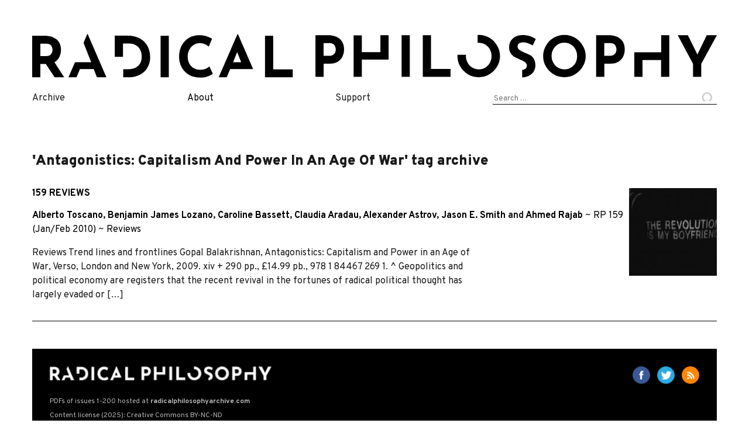

--- FILE ---
content_type: text/html; charset=UTF-8
request_url: https://www.radicalphilosophy.com/tag/antagonistics-capitalism-and-power-in-an-age-of-war
body_size: 7783
content:
<!DOCTYPE html>
<html lang='en-GB' prefix='og: http://ogp.me/ns/website#'>
<head>
    	<!-- Start of global meta tags -->
		<meta charset='UTF-8'>
		<meta name='viewport'                   content='width=device-width, initial-scale=1'>
		<meta property='og:site_name'           content='Radical Philosophy'>
		<meta name='twitter:site'               content='@RPhilos'>
		<meta name='citation_journal_title'     content='Radical Philosophy'>
		<meta name='citation_issn'              content='0300-211X'>
		<meta property='og:url'                 content='https://www.radicalphilosophy.com/reviews/159-reviews'>
		<meta property='og:locale'              content='en_GB'>
		<meta name='twitter:card'               content='summary_large_image'>
		<!-- Start of MISC tags -->
		<meta property='og:type'                content='website'>
		<meta property='og:image'               content='https://www.radicalphilosophy.com/wp-content/uploads/2025/08/frontcover-219-563x800.jpg'>
		<meta name='twitter:image'              content='https://www.radicalphilosophy.com/wp-content/uploads/2025/08/frontcover-219-563x800.jpg'>
		<meta name='og:description'                content='Philosophical journal of the independent Left since 1972.'>
		<!-- Start of TAG ARCHIVE meta tags -->
		<title>Radical Philosophy Antagonistics: Capitalism and Power in an Age of War archive</title>
		<meta property='og:title'               content='Radical Philosophy Antagonistics: Capitalism and Power in an Age of War archive'>
		<!-- End of meta tags -->
<meta name="apple-mobile-web-app-title" content="Radical Philosophy"/>
<link rel="apple-touch-icon-precomposed" sizes="57x57" href="/wp-content/themes/port-au-prince/img/favicon/apple-touch-icon-57x57.png"/>
<link rel="apple-touch-icon-precomposed" sizes="114x114" href="/wp-content/themes/port-au-prince/img/favicon/apple-touch-icon-114x114.png"/>
<link rel="apple-touch-icon-precomposed" sizes="72x72" href="/wp-content/themes/port-au-prince/img/favicon/apple-touch-icon-72x72.png"/>
<link rel="apple-touch-icon-precomposed" sizes="144x144" href="/wp-content/themes/port-au-prince/img/favicon/apple-touch-icon-144x144.png"/>
<link rel="apple-touch-icon-precomposed" sizes="60x60" href="/wp-content/themes/port-au-prince/img/favicon/apple-touch-icon-60x60.png"/>
<link rel="apple-touch-icon-precomposed" sizes="120x120" href="/wp-content/themes/port-au-prince/img/favicon/apple-touch-icon-120x120.png"/>
<link rel="apple-touch-icon-precomposed" sizes="76x76" href="/wp-content/themes/port-au-prince/img/favicon/apple-touch-icon-76x76.png"/>
<link rel="apple-touch-icon-precomposed" sizes="152x152" href="/wp-content/themes/port-au-prince/img/favicon/apple-touch-icon-152x152.png"/>
<link rel="icon" type="image/png" href="/wp-content/themes/port-au-prince/img/favicon/favicon-196x196.png" sizes="196x196"/>
<link rel="icon" type="image/png" href="/wp-content/themes/port-au-prince/img/favicon/favicon-96x96.png" sizes="96x96"/>
<link rel="icon" type="image/png" href="/wp-content/themes/port-au-prince/img/favicon/favicon-32x32.png" sizes="32x32"/>
<link rel="icon" type="image/png" href="/wp-content/themes/port-au-prince/img/favicon/favicon-16x16.png" sizes="16x16"/>
<link rel="icon" type="image/png" href="/wp-content/themes/port-au-prince/img/favicon/favicon-128.png" sizes="128x128"/>
<meta name="application-name" content="Radical Philosophy"/>
<meta name="msapplication-TileColor" content="#3b3b3b"/>
<meta name="msapplication-TileImage" content="/wp-content/themes/port-au-prince/img/favicon/mstile-144x144.png"/>
<meta name="msapplication-square70x70logo" content="/wp-content/themes/port-au-prince/img/favicon/mstile-70x70.png"/>
<meta name="msapplication-square150x150logo" content="/wp-content/themes/port-au-prince/img/favicon/mstile-150x150.png"/>
<meta name="msapplication-wide310x150logo" content="/wp-content/themes/port-au-prince/img/favicon/mstile-310x150.png"/>
<meta name="msapplication-square310x310logo" content="/wp-content/themes/port-au-prince/img/favicon/mstile-310x310.png"/>
<!-- Plausible analytics snippet -->
	      <script defer data-domain="radicalphilosophy.com" src="https://plausible.io/js/plausible.outbound-links.js"></script>
	      <!-- Plausible event tracking snippet. See https://plausible.io/docs/custom-event-goals -->
	      <script>window.plausible = window.plausible || function() { (window.plausible.q = window.plausible.q || []).push(arguments) }</script>
	      <!-- End plausible snippets --><title>Antagonistics: Capitalism and Power in an Age of War &#8211; Radical Philosophy</title>
<meta name='robots' content='max-image-preview:large' />
<link rel="alternate" type="application/rss+xml" title="Radical Philosophy &raquo; Feed" href="https://www.radicalphilosophy.com/feed" />
<link rel="alternate" type="application/rss+xml" title="Radical Philosophy &raquo; Comments Feed" href="https://www.radicalphilosophy.com/comments/feed" />
<link rel="alternate" type="application/rss+xml" title="Radical Philosophy &raquo; Antagonistics: Capitalism and Power in an Age of War Tag Feed" href="https://www.radicalphilosophy.com/tag/antagonistics-capitalism-and-power-in-an-age-of-war/feed" />
<link rel='stylesheet' id='wp-block-library-css' href='https://www.radicalphilosophy.com/wp-includes/css/dist/block-library/style.min.css?ver=6.3.2' type='text/css' media='all' />
<style id='activitypub-followers-style-inline-css' type='text/css'>
.activitypub-follower-block.is-style-compact .activitypub-handle,.activitypub-follower-block.is-style-compact .sep{display:none}.activitypub-follower-block.is-style-with-lines ul li{border-bottom:.5px solid;margin-bottom:.5rem;padding-bottom:.5rem}.activitypub-follower-block.is-style-with-lines ul li:last-child{border-bottom:none}.activitypub-follower-block.is-style-with-lines .activitypub-handle,.activitypub-follower-block.is-style-with-lines .activitypub-name{text-decoration:none}.activitypub-follower-block.is-style-with-lines .activitypub-handle:hover,.activitypub-follower-block.is-style-with-lines .activitypub-name:hover{text-decoration:underline}.activitypub-follower-block ul{margin:0!important;padding:0!important}.activitypub-follower-block li{display:flex;margin-bottom:1rem}.activitypub-follower-block img{border-radius:50%;height:40px;margin-right:var(--wp--preset--spacing--20,.5rem);width:40px}.activitypub-follower-block .activitypub-link{align-items:center;color:inherit!important;display:flex;flex-flow:row nowrap;max-width:100%;text-decoration:none!important}.activitypub-follower-block .activitypub-handle,.activitypub-follower-block .activitypub-name{text-decoration:underline;text-decoration-thickness:.8px;text-underline-position:under}.activitypub-follower-block .activitypub-handle:hover,.activitypub-follower-block .activitypub-name:hover{text-decoration:none}.activitypub-follower-block .activitypub-name{font-size:var(--wp--preset--font-size--normal,16px)}.activitypub-follower-block .activitypub-actor{font-size:var(--wp--preset--font-size--small,13px);overflow:hidden;text-overflow:ellipsis;white-space:nowrap}.activitypub-follower-block .sep{padding:0 .2rem}.activitypub-follower-block .wp-block-query-pagination{margin-top:1.5rem}.activitypub-follower-block .activitypub-pager{cursor:default}.activitypub-follower-block .activitypub-pager.current{opacity:.33}.activitypub-follower-block .page-numbers{padding:0 .2rem}.activitypub-follower-block .page-numbers.current{font-weight:700;opacity:1}

</style>
<style id='activitypub-follow-me-style-inline-css' type='text/css'>
.activitypub-follow-me-block-wrapper{width:100%}.activitypub-follow-me-block-wrapper.has-background .activitypub-profile,.activitypub-follow-me-block-wrapper.has-border-color .activitypub-profile{padding-left:1rem;padding-right:1rem}.activitypub-follow-me-block-wrapper .activitypub-profile{align-items:center;display:flex;padding:1rem 0}.activitypub-follow-me-block-wrapper .activitypub-profile .activitypub-profile__avatar{border-radius:50%;height:75px;margin-right:1rem;width:75px}.activitypub-follow-me-block-wrapper .activitypub-profile .activitypub-profile__content{flex:1;min-width:0}.activitypub-follow-me-block-wrapper .activitypub-profile .activitypub-profile__handle,.activitypub-follow-me-block-wrapper .activitypub-profile .activitypub-profile__name{line-height:1.2;margin:0;overflow:hidden;text-overflow:ellipsis;white-space:nowrap}.activitypub-follow-me-block-wrapper .activitypub-profile .activitypub-profile__name{font-size:1.25em}.activitypub-follow-me-block-wrapper .activitypub-profile .activitypub-profile__follow{align-self:center;background-color:var(--wp--preset--color--black);color:var(--wp--preset--color--white);margin-left:1rem}.activitypub-profile__confirm.components-modal__frame{background-color:#f7f7f7;color:#333}.activitypub-profile__confirm.components-modal__frame .components-modal__header-heading,.activitypub-profile__confirm.components-modal__frame h4{color:#333;letter-spacing:inherit;word-spacing:inherit}.activitypub-follow-me__dialog{max-width:30em}.activitypub-follow-me__dialog h4{line-height:1;margin:0}.activitypub-follow-me__dialog .apmfd__section{margin-bottom:2em}.activitypub-follow-me__dialog .apfmd-description{font-size:var(--wp--preset--font-size--normal,.75rem);margin:.33em 0 1em}.activitypub-follow-me__dialog .apfmd__button-group{display:flex;justify-content:flex-end}.activitypub-follow-me__dialog .apfmd__button-group svg{height:21px;margin-right:.5em;width:21px}.activitypub-follow-me__dialog .apfmd__button-group input{flex:1;padding-left:1em;padding-right:1em}

</style>
<link rel='stylesheet' id='wp-components-css' href='https://www.radicalphilosophy.com/wp-includes/css/dist/components/style.min.css?ver=6.3.2' type='text/css' media='all' />
<style id='classic-theme-styles-inline-css' type='text/css'>
/*! This file is auto-generated */
.wp-block-button__link{color:#fff;background-color:#32373c;border-radius:9999px;box-shadow:none;text-decoration:none;padding:calc(.667em + 2px) calc(1.333em + 2px);font-size:1.125em}.wp-block-file__button{background:#32373c;color:#fff;text-decoration:none}
</style>
<style id='global-styles-inline-css' type='text/css'>
body{--wp--preset--color--black: #000000;--wp--preset--color--cyan-bluish-gray: #abb8c3;--wp--preset--color--white: #ffffff;--wp--preset--color--pale-pink: #f78da7;--wp--preset--color--vivid-red: #cf2e2e;--wp--preset--color--luminous-vivid-orange: #ff6900;--wp--preset--color--luminous-vivid-amber: #fcb900;--wp--preset--color--light-green-cyan: #7bdcb5;--wp--preset--color--vivid-green-cyan: #00d084;--wp--preset--color--pale-cyan-blue: #8ed1fc;--wp--preset--color--vivid-cyan-blue: #0693e3;--wp--preset--color--vivid-purple: #9b51e0;--wp--preset--gradient--vivid-cyan-blue-to-vivid-purple: linear-gradient(135deg,rgba(6,147,227,1) 0%,rgb(155,81,224) 100%);--wp--preset--gradient--light-green-cyan-to-vivid-green-cyan: linear-gradient(135deg,rgb(122,220,180) 0%,rgb(0,208,130) 100%);--wp--preset--gradient--luminous-vivid-amber-to-luminous-vivid-orange: linear-gradient(135deg,rgba(252,185,0,1) 0%,rgba(255,105,0,1) 100%);--wp--preset--gradient--luminous-vivid-orange-to-vivid-red: linear-gradient(135deg,rgba(255,105,0,1) 0%,rgb(207,46,46) 100%);--wp--preset--gradient--very-light-gray-to-cyan-bluish-gray: linear-gradient(135deg,rgb(238,238,238) 0%,rgb(169,184,195) 100%);--wp--preset--gradient--cool-to-warm-spectrum: linear-gradient(135deg,rgb(74,234,220) 0%,rgb(151,120,209) 20%,rgb(207,42,186) 40%,rgb(238,44,130) 60%,rgb(251,105,98) 80%,rgb(254,248,76) 100%);--wp--preset--gradient--blush-light-purple: linear-gradient(135deg,rgb(255,206,236) 0%,rgb(152,150,240) 100%);--wp--preset--gradient--blush-bordeaux: linear-gradient(135deg,rgb(254,205,165) 0%,rgb(254,45,45) 50%,rgb(107,0,62) 100%);--wp--preset--gradient--luminous-dusk: linear-gradient(135deg,rgb(255,203,112) 0%,rgb(199,81,192) 50%,rgb(65,88,208) 100%);--wp--preset--gradient--pale-ocean: linear-gradient(135deg,rgb(255,245,203) 0%,rgb(182,227,212) 50%,rgb(51,167,181) 100%);--wp--preset--gradient--electric-grass: linear-gradient(135deg,rgb(202,248,128) 0%,rgb(113,206,126) 100%);--wp--preset--gradient--midnight: linear-gradient(135deg,rgb(2,3,129) 0%,rgb(40,116,252) 100%);--wp--preset--font-size--small: 13px;--wp--preset--font-size--medium: 20px;--wp--preset--font-size--large: 36px;--wp--preset--font-size--x-large: 42px;--wp--preset--spacing--20: 0.44rem;--wp--preset--spacing--30: 0.67rem;--wp--preset--spacing--40: 1rem;--wp--preset--spacing--50: 1.5rem;--wp--preset--spacing--60: 2.25rem;--wp--preset--spacing--70: 3.38rem;--wp--preset--spacing--80: 5.06rem;--wp--preset--shadow--natural: 6px 6px 9px rgba(0, 0, 0, 0.2);--wp--preset--shadow--deep: 12px 12px 50px rgba(0, 0, 0, 0.4);--wp--preset--shadow--sharp: 6px 6px 0px rgba(0, 0, 0, 0.2);--wp--preset--shadow--outlined: 6px 6px 0px -3px rgba(255, 255, 255, 1), 6px 6px rgba(0, 0, 0, 1);--wp--preset--shadow--crisp: 6px 6px 0px rgba(0, 0, 0, 1);}:where(.is-layout-flex){gap: 0.5em;}:where(.is-layout-grid){gap: 0.5em;}body .is-layout-flow > .alignleft{float: left;margin-inline-start: 0;margin-inline-end: 2em;}body .is-layout-flow > .alignright{float: right;margin-inline-start: 2em;margin-inline-end: 0;}body .is-layout-flow > .aligncenter{margin-left: auto !important;margin-right: auto !important;}body .is-layout-constrained > .alignleft{float: left;margin-inline-start: 0;margin-inline-end: 2em;}body .is-layout-constrained > .alignright{float: right;margin-inline-start: 2em;margin-inline-end: 0;}body .is-layout-constrained > .aligncenter{margin-left: auto !important;margin-right: auto !important;}body .is-layout-constrained > :where(:not(.alignleft):not(.alignright):not(.alignfull)){max-width: var(--wp--style--global--content-size);margin-left: auto !important;margin-right: auto !important;}body .is-layout-constrained > .alignwide{max-width: var(--wp--style--global--wide-size);}body .is-layout-flex{display: flex;}body .is-layout-flex{flex-wrap: wrap;align-items: center;}body .is-layout-flex > *{margin: 0;}body .is-layout-grid{display: grid;}body .is-layout-grid > *{margin: 0;}:where(.wp-block-columns.is-layout-flex){gap: 2em;}:where(.wp-block-columns.is-layout-grid){gap: 2em;}:where(.wp-block-post-template.is-layout-flex){gap: 1.25em;}:where(.wp-block-post-template.is-layout-grid){gap: 1.25em;}.has-black-color{color: var(--wp--preset--color--black) !important;}.has-cyan-bluish-gray-color{color: var(--wp--preset--color--cyan-bluish-gray) !important;}.has-white-color{color: var(--wp--preset--color--white) !important;}.has-pale-pink-color{color: var(--wp--preset--color--pale-pink) !important;}.has-vivid-red-color{color: var(--wp--preset--color--vivid-red) !important;}.has-luminous-vivid-orange-color{color: var(--wp--preset--color--luminous-vivid-orange) !important;}.has-luminous-vivid-amber-color{color: var(--wp--preset--color--luminous-vivid-amber) !important;}.has-light-green-cyan-color{color: var(--wp--preset--color--light-green-cyan) !important;}.has-vivid-green-cyan-color{color: var(--wp--preset--color--vivid-green-cyan) !important;}.has-pale-cyan-blue-color{color: var(--wp--preset--color--pale-cyan-blue) !important;}.has-vivid-cyan-blue-color{color: var(--wp--preset--color--vivid-cyan-blue) !important;}.has-vivid-purple-color{color: var(--wp--preset--color--vivid-purple) !important;}.has-black-background-color{background-color: var(--wp--preset--color--black) !important;}.has-cyan-bluish-gray-background-color{background-color: var(--wp--preset--color--cyan-bluish-gray) !important;}.has-white-background-color{background-color: var(--wp--preset--color--white) !important;}.has-pale-pink-background-color{background-color: var(--wp--preset--color--pale-pink) !important;}.has-vivid-red-background-color{background-color: var(--wp--preset--color--vivid-red) !important;}.has-luminous-vivid-orange-background-color{background-color: var(--wp--preset--color--luminous-vivid-orange) !important;}.has-luminous-vivid-amber-background-color{background-color: var(--wp--preset--color--luminous-vivid-amber) !important;}.has-light-green-cyan-background-color{background-color: var(--wp--preset--color--light-green-cyan) !important;}.has-vivid-green-cyan-background-color{background-color: var(--wp--preset--color--vivid-green-cyan) !important;}.has-pale-cyan-blue-background-color{background-color: var(--wp--preset--color--pale-cyan-blue) !important;}.has-vivid-cyan-blue-background-color{background-color: var(--wp--preset--color--vivid-cyan-blue) !important;}.has-vivid-purple-background-color{background-color: var(--wp--preset--color--vivid-purple) !important;}.has-black-border-color{border-color: var(--wp--preset--color--black) !important;}.has-cyan-bluish-gray-border-color{border-color: var(--wp--preset--color--cyan-bluish-gray) !important;}.has-white-border-color{border-color: var(--wp--preset--color--white) !important;}.has-pale-pink-border-color{border-color: var(--wp--preset--color--pale-pink) !important;}.has-vivid-red-border-color{border-color: var(--wp--preset--color--vivid-red) !important;}.has-luminous-vivid-orange-border-color{border-color: var(--wp--preset--color--luminous-vivid-orange) !important;}.has-luminous-vivid-amber-border-color{border-color: var(--wp--preset--color--luminous-vivid-amber) !important;}.has-light-green-cyan-border-color{border-color: var(--wp--preset--color--light-green-cyan) !important;}.has-vivid-green-cyan-border-color{border-color: var(--wp--preset--color--vivid-green-cyan) !important;}.has-pale-cyan-blue-border-color{border-color: var(--wp--preset--color--pale-cyan-blue) !important;}.has-vivid-cyan-blue-border-color{border-color: var(--wp--preset--color--vivid-cyan-blue) !important;}.has-vivid-purple-border-color{border-color: var(--wp--preset--color--vivid-purple) !important;}.has-vivid-cyan-blue-to-vivid-purple-gradient-background{background: var(--wp--preset--gradient--vivid-cyan-blue-to-vivid-purple) !important;}.has-light-green-cyan-to-vivid-green-cyan-gradient-background{background: var(--wp--preset--gradient--light-green-cyan-to-vivid-green-cyan) !important;}.has-luminous-vivid-amber-to-luminous-vivid-orange-gradient-background{background: var(--wp--preset--gradient--luminous-vivid-amber-to-luminous-vivid-orange) !important;}.has-luminous-vivid-orange-to-vivid-red-gradient-background{background: var(--wp--preset--gradient--luminous-vivid-orange-to-vivid-red) !important;}.has-very-light-gray-to-cyan-bluish-gray-gradient-background{background: var(--wp--preset--gradient--very-light-gray-to-cyan-bluish-gray) !important;}.has-cool-to-warm-spectrum-gradient-background{background: var(--wp--preset--gradient--cool-to-warm-spectrum) !important;}.has-blush-light-purple-gradient-background{background: var(--wp--preset--gradient--blush-light-purple) !important;}.has-blush-bordeaux-gradient-background{background: var(--wp--preset--gradient--blush-bordeaux) !important;}.has-luminous-dusk-gradient-background{background: var(--wp--preset--gradient--luminous-dusk) !important;}.has-pale-ocean-gradient-background{background: var(--wp--preset--gradient--pale-ocean) !important;}.has-electric-grass-gradient-background{background: var(--wp--preset--gradient--electric-grass) !important;}.has-midnight-gradient-background{background: var(--wp--preset--gradient--midnight) !important;}.has-small-font-size{font-size: var(--wp--preset--font-size--small) !important;}.has-medium-font-size{font-size: var(--wp--preset--font-size--medium) !important;}.has-large-font-size{font-size: var(--wp--preset--font-size--large) !important;}.has-x-large-font-size{font-size: var(--wp--preset--font-size--x-large) !important;}
.wp-block-navigation a:where(:not(.wp-element-button)){color: inherit;}
:where(.wp-block-post-template.is-layout-flex){gap: 1.25em;}:where(.wp-block-post-template.is-layout-grid){gap: 1.25em;}
:where(.wp-block-columns.is-layout-flex){gap: 2em;}:where(.wp-block-columns.is-layout-grid){gap: 2em;}
.wp-block-pullquote{font-size: 1.5em;line-height: 1.6;}
</style>
<link rel="https://api.w.org/" href="https://www.radicalphilosophy.com/wp-json/" /><link rel="alternate" type="application/json" href="https://www.radicalphilosophy.com/wp-json/wp/v2/tags/545" /><link rel="EditURI" type="application/rsd+xml" title="RSD" href="https://www.radicalphilosophy.com/xmlrpc.php?rsd" />
<meta name="generator" content="WordPress 6.3.2" />

    <link href="/wp-content/themes/port-au-prince/dist/css/styles.css" rel="stylesheet" />
    <script src="https://code.jquery.com/jquery-3.3.1.slim.min.js"
		 integrity="sha256-3edrmyuQ0w65f8gfBsqowzjJe2iM6n0nKciPUp8y+7E="
		 crossorigin="anonymous"></script>
    <script type="text/javascript" src="/wp-content/themes/port-au-prince/dist/js/index.js"></script>
    <link href="https://fonts.googleapis.com/css?family=Overpass:400,700,900|Crimson+Pro&display=swap" rel="stylesheet" />

    <style type="text/css">
         </style>
</head>

<body class="archive tag tag-antagonistics-capitalism-and-power-in-an-age-of-war tag-545 group-blog hfeed">
        <div id="page" class="site">
	<a class="skip-link screen-reader-text" href="#content">Skip to content</a>

	<header id="masthead" class="site-header" role="banner">
	    <div class="site-branding">
                <a href="https://www.radicalphilosophy.com/" rel="home"><img src="/wp-content/themes/port-au-prince/img/rp-horiz.svg" /></a>
	    </div><!-- .site-branding -->

	    <nav id="site-navigation" class="main-navigation" role="navigation">
                <ul class="menu">
                    <li>
                        <!-- First Tier Drop Down -->
                        <span href="/category/issues">Archive</span>
                        <ul>
                            <li><a href="/category/issues">Issues</a></li>
			    <li><a href="/contributors">Contributors</a></li>
			    <li><a href="/category/article">Articles</a></li>
                            <li><a href="/category/commentary">Commentaries</a></li>
                            <li><a href="/category/reviews">Reviews</a></li>
                            <li><a href="/category/interview">Interviews</a></li>
                            <li><a href="/category/obituary">Obituaries</a></li>
                        </ul>
                    </li>
                    <li>
                        <!-- First Tier Drop Down -->
                        <span><a href="/about">About</a></span>
                        <ul>
			    <li><a href="/editorial/201-editorial">Mission statement</a></li>
                            <li><a href="/print">Print edition stockists</a></li>
			    <li><a href="/submissions">Submissions </a></li>
			    <li><a href="https://twitter.com/RPhilos/" class="nav-twitter" data-analytics='Exit / Twitter'>Twitter</a></li>
			    <li><a href="https://www.facebook.com/RadicalPhilosophyMag/" class="nav-fb" data-analytics='Exit / Facebook'>Facebook</a></li>
                        </ul>
                    </li>
		    <li>
                        <!-- First Tier Drop Down -->
                        <span>Support</span>
                        <ul>
			    <li><a href="https://www.patreon.com/radicalphilosophy" data-analytics='Exit / Patreon'>Patreon</a></li>
                            <li><a href="/supporters">Supporters</a></li>
                        </ul>
                    </li>
		    <li>
			<form role="search" method="get" class="search-form" action="https://www.radicalphilosophy.com/">
				<label>
					<span class="screen-reader-text">Search for:</span>
					<input type="search" class="search-field" placeholder="Search &hellip;" value="" name="s" />
				</label>
				<input type="submit" class="search-submit" value="Search" />
			</form>		    </li>
                </ul>
	    </nav><!-- #site-navigation -->
	</header><!-- #masthead -->

	<div id="content" class="site-content">

	<div id="primary" class="content-area">
		<main id="main" class="site-main" role="main">

		
		    <header class="page-header">
		<h1 class="page-title">'Antagonistics: Capitalism And Power In An Age Of War' tag archive</h1>		    </header><!-- .page-header -->

			

<article id='post-629' class='archive-entry'>
    <header class='entry-header'>

        <h3 class='uppercase'><a href='https://www.radicalphilosophy.com/reviews/159-reviews'>159 Reviews</a></h3>
        <div class='uppercase'></div>
        <div></div>
        <div><span class='strong'><a href="https://www.radicalphilosophy.com/author/alberto-toscano" title="Posts by Alberto Toscano" class="author url fn" rel="author">Alberto Toscano</a>, <a href="https://www.radicalphilosophy.com/author/benjamin-james-lozano" title="Posts by Benjamin James Lozano" class="author url fn" rel="author">Benjamin James Lozano</a>, <a href="https://www.radicalphilosophy.com/author/caroline-bassett" title="Posts by Caroline Bassett" class="author url fn" rel="author">Caroline Bassett</a>, <a href="https://www.radicalphilosophy.com/author/claudia-aradau" title="Posts by Claudia Aradau" class="author url fn" rel="author">Claudia Aradau</a>, <a href="https://www.radicalphilosophy.com/author/alexander-astrov" title="Posts by Alexander Astrov" class="author url fn" rel="author">Alexander Astrov</a>, <a href="https://www.radicalphilosophy.com/author/jason-e-smith" title="Posts by Jason E. Smith" class="author url fn" rel="author">Jason E. Smith</a> and <a href="https://www.radicalphilosophy.com/author/ahmed-rajab" title="Posts by Ahmed Rajab" class="author url fn" rel="author">Ahmed Rajab</a></span> ~ <span class='issue-link'><a href='https://www.radicalphilosophy.com/issues/159'>RP 159 (Jan/Feb 2010)</a></span> ~ <a class='' href='https://www.radicalphilosophy.com/category/reviews'>Reviews</a> </div>
        <div class='excerpt'>Reviews Trend lines and frontlines Gopal Balakrishnan, Antagonistics: Capitalism and Power in an Age of War, Verso, London and New York, 2009. xiv + 290 pp., £14.99 pb., 978 1 84467 269 1. ^ Geopolitics and political economy are registers that the recent revival in the fortunes of radical political thought has largely evaded or [&hellip;]</div>
    </header>
    <img width="150" height="150" src="https://www.radicalphilosophy.com/wp-content/uploads/2011/04/rp159_reviews-000-150x150.jpg" class="attachment-thumbnail size-thumbnail wp-post-image" alt="" decoding="async" srcset="https://www.radicalphilosophy.com/wp-content/uploads/2011/04/rp159_reviews-000-150x150.jpg 150w, https://www.radicalphilosophy.com/wp-content/uploads/2011/04/rp159_reviews-000-32x32.jpg 32w, https://www.radicalphilosophy.com/wp-content/uploads/2011/04/rp159_reviews-000-50x50.jpg 50w, https://www.radicalphilosophy.com/wp-content/uploads/2011/04/rp159_reviews-000-64x64.jpg 64w, https://www.radicalphilosophy.com/wp-content/uploads/2011/04/rp159_reviews-000-96x96.jpg 96w, https://www.radicalphilosophy.com/wp-content/uploads/2011/04/rp159_reviews-000-128x128.jpg 128w" sizes="(max-width: 150px) 100vw, 150px" />
</article>

		</main><!-- #main -->
	</div><!-- #primary -->


            </div><!-- #content -->

            <footer id="colophon" class="site-footer" role="contentinfo">
                <div id="footer-head">
                    <a href="/"><span id="footer-title">radical philosophy</span></a>
                    <div id="social">
                        <a href="https://www.facebook.com/RadicalPhilosophyMag/" target="_blank" data-analytics='Exit / Facebook'>
                            <img src="https://www.radicalphilosophy.com/wp-content/themes/port-au-prince/img/facebook30x30.png" width="30" height="30" title="Connect with us on Facebook" border="0"/>
                            <span class="text">Facebook</span>
                        </a>
                        &nbsp;
                        <a href="https://twitter.com/RPhilos/"  data-analytics='Exit / Twitter'>
                            <img src="https://www.radicalphilosophy.com/wp-content/themes/port-au-prince/img/twitter30x30.png" width="30" height="30" title="Connect with us on Twitter" style="border: none;"/>
                            <span class="text">Twitter</span>
                        </a>
                        &nbsp;
                        <a href="https://www.radicalphilosophy.com/feed"  data-analytics='Signup / RSS'>
                            <img src="https://www.radicalphilosophy.com/wp-content/themes/port-au-prince/img/rss30x30.png" width="30" height="30" title="Follow our RSS feed" style="border: none;"/>
                            <span class="text">RSS</span>
                        </a>
                    </div> <!-- #footer-social -->
                </div> <!-- #footer-head -->
		
		<div id="footer-s2">
                    <a href="https://www.radicalphilosophyarchive.com/">PDFs of issues 1-200 hosted at <b>radicalphilosophyarchive.com</b></a></br>
                    <a href="https://creativecommons.org/licenses/by-nc-nd/3.0/">Content license (2025): Creative Commons BY-NC-ND</a><br/>
		    <a href="https://www.bytemark.co.uk/">Website hosting supported by <b>:BYTEMARK</b></a>
                </div>
            </footer><!-- #colophon -->
        </div><!-- #page -->

        
	<script>
	 // Plausible events handler
	 let elements=document.querySelectorAll("a[data-analytics]");registerAnalyticsEvents(elements,handleLinkEvent);elements=document.querySelectorAll("button[data-analytics]");registerAnalyticsEvents(elements,handleFormEvent);function registerAnalyticsEvents(elements,callback){for(var i=0;i<elements.length;i+=1){elements[i].addEventListener('click',callback);elements[i].addEventListener('auxclick',callback)}}function handleLinkEvent(event){var link=event.target;var middle=event.type=="auxclick"&&event.which==2;var click=event.type=="click";while(link&&(typeof link.tagName=='undefined'||link.tagName.toLowerCase()!='a'||!link.href)){link=link.parentNode}if(middle||click){registerEvent(link.getAttribute('data-analytics'))}if(!link.target){if(!(event.ctrlKey||event.metaKey||event.shiftKey)&&click){setTimeout(function(){location.href=link.href},150);event.preventDefault()}}}function handleFormEvent(event){event.preventDefault();registerEvent(event.target.getAttribute('data-analytics'));setTimeout(function(){event.target.form.submit()},150)}function registerEvent(data){let attributes=data.split(/,(.+)/);let events=[JSON.parse(attributes[0]),JSON.parse(attributes[1]||'{}')];plausible(...events)}
	</script>
    </body>
</html>


--- FILE ---
content_type: text/css
request_url: https://www.radicalphilosophy.com/wp-content/themes/port-au-prince/dist/css/styles.css
body_size: 17545
content:
:root{--sans-serif:"Overpass",arial,sans-serif;--serif:"Crimson Pro","Baskerville",serif;--highlight-color:#ff1c65}html{-webkit-text-size-adjust:100%;-ms-text-size-adjust:100%}article,aside,details,figcaption,figure,footer,header,hgroup,menu,nav,section{display:block}body{line-height:1}blockquote,p.blockquote,q{quotes:none}blockquote:after,blockquote:before,p.blockquote:after,p.blockquote:before,q:after,q:before{content:"";content:none}table{border-collapse:collapse;border-spacing:0}body{background:#fff;color:#191919;font-family:var(--serif);line-height:1.5em}em,i{font-style:italic}.strong,b,strong{font-weight:700}.uppercase{text-transform:uppercase}a{color:#000;text-decoration:none}a:hover{color:var(--highlight-color);text-decoration:underline}a:visited{color:inherit}h1,h2,h3,h4{font-family:var(--sans-serif)}h3{font-weight:700}#page{display:grid;grid-template-columns:1fr;margin-left:auto;margin-right:auto;padding-left:15px;padding-right:15px}.home #main,.single #main{float:left;width:66.6666666667%}.home #side,.single #side{float:right;width:33.3333333333%}blockquote,p.blockquote{margin-bottom:2em;margin-left:1em}blockquote p:not(:last-child){margin-bottom:.6em}.sticky-top{position:-webkit-sticky;position:sticky;top:0}.bg-white{background-color:#fff}.padding-v-small{padding:.5em 0}.alignleft{float:left;padding-right:1em}.alignright{float:right;padding-left:1em}header{margin-bottom:50px;margin-top:50px}.site-branding{margin-bottom:15px;width:100%}#banner{background:url(/wp-content/themes/port-au-prince/img/banner-2-01.jpg) no-repeat;background-size:cover;font-family:var(--sans-serif);height:calc(100% + 50px);margin-left:15px;margin-right:15px;position:absolute;right:0;top:-50px;width:calc(25% - 30px)}#banner:before{background:repeating-linear-gradient(-45deg,transparent,transparent 2px,#000 0,#000 4px);content:"";display:block;height:100%;left:0;opacity:.2;position:absolute;top:0;width:100%}#banner span{color:#ff64b0;display:inline-block;margin-left:30px;opacity:.7;position:relative;width:100%;z-index:0}#banner span:nth-child(odd){letter-spacing:.2rem}#banner-isstxt{margin-top:24px}#banner-full-issue{font-size:3.6rem;font-weight:700;letter-spacing:-.2rem;line-height:2.6rem;margin-top:9px}#primary-menu{display:table}#primary-menu>li{border-left:1px solid #ccc;display:table-cell;font-family:var(--sans-serif);font-size:1.15rem;font-weight:700;padding:15px;text-align:center;transition:background .2s ease,color .2s ease}#primary-menu>li:first-child{border:none}#primary-menu>li:hover{background:#cd9af6;color:#fff}header .search-form{position:relative}header .search-field{-webkit-appearance:unset;border:none;border-bottom:1px solid #000;border-radius:0;font-family:var(--sans-serif);height:100%;width:100%}header .search-submit{background:transparent url(/wp-content/themes/port-au-prince/img/icon-search.png);border:none;bottom:7px;height:100%;outline:none;padding:0;position:absolute;right:0;text-indent:-9999px;width:38px}#alert-banner{background:#78ffae;padding:1px}#alert-banner span{display:block;font-family:var(--sans-serif);margin:5px auto;max-width:800px;text-align:center;width:60%}#alert-banner span a{color:#ff64b0;font-weight:700;text-decoration:none}.rp-issue-cover{font-family:var(--sans-serif);margin-bottom:1em;max-width:100%;padding:15px;text-align:center}.rp-issue-cover img{height:auto;max-width:100%;-o-object-fit:contain;object-fit:contain}article.archive-entry{grid-column-gap:10px;border-bottom:1px solid #000;display:grid;font-family:var(--sans-serif);grid-template-areas:"img" "text";grid-template-columns:1fr;margin:2em 0}article.archive-entry *{font-size:1em!important;margin-bottom:1em}article.archive-entry h3{font-weight:700;margin-top:0}article.archive-entry .excerpt{max-width:75ch}@media (min-width:610px){article.archive-entry{grid-template-columns:auto 150px}}footer{font-family:var(--sans-serif);margin-top:15px}footer a{text-decoration:none}#footer-head,#footer-s2{background:#000;color:#f5f5f5;margin:auto;overflow:hidden;padding:30px 30px 10px}#footer-s2{border-bottom:15px solid #000;font-size:.75rem;padding:0 30px}#footer-s2 a{color:#b5b5b5;transition:opacity .5s ease}#footer-s2 td:first-child{font-weight:700;padding-left:30px;white-space:nowrap}#footer-s2 td:last-child{color:#b5b5b5;padding:0 30px}#footer-title{background:transparent url(/wp-content/themes/port-au-prince/img/rp-horiz-white-sm.png) no-repeat;background-size:contain;float:left;text-indent:-9999px;width:50%}#social{float:right}#social span{display:none}ul.menu{grid-row-gap:25px;display:grid;font-family:var(--sans-serif);grid-template:"archive about patreon search";padding:0}ul.menu li{cursor:pointer;list-style:none}ul.menu>li:first-child{grid-area:archive}ul.menu>li:nth-child(2){grid-area:about}ul.menu>li:nth-child(3){grid-area:patreon}ul.menu>li:nth-child(4){grid-area:search}ul.menu li ul{display:none}ul.menu>li:active ul,ul.menu>li:focus ul,ul.menu>li:hover ul{background:#fff;display:block;margin:0;padding-left:.1em;padding-right:.5em;position:absolute;z-index:999}@media (max-width:768px){#site-branding{margin:0 auto}ul.menu{display:grid;font-family:var(--sans-serif);grid-template:"archive about patreon" "search search search";text-align:center}}@media (max-width:330px){nav ul li{display:block;width:94%}}.item{background:#fff;float:left;font-family:var(--sans-serif);font-weight:700;height:180px;margin-bottom:30px;margin-left:15px;margin-right:15px;overflow:hidden;position:relative;text-decoration:none;width:calc(50% - 30px)}.item,.item:hover,.item:visited{color:#fff}.item:before{z-index:1}.item:after,.item:before{content:"";display:block;height:100%;left:0;position:absolute;top:0;width:100%}.item:after{background:url(/wp-content/themes/port-au-prince/img/pattern-noise.png);opacity:.8;z-index:2}.item:hover:after{opacity:.1;transition:opacity .1s ease}.item:hover{color:var(--highlight-color);text-decoration:none}.item img{-o-filter:grayscale(100%);filter:grayscale(100%);left:50%;min-height:100%;min-width:100%;-o-object-fit:cover;object-fit:cover;position:absolute;top:50%;transform:translate(-50%,-50%);transition:filter .5s ease}.item p{font-size:22px;line-height:24px;margin:30px 30px 0;position:relative;z-index:3}.item p:last-child{font-size:16px;line-height:22px;margin:0 30px}.item:hover img{filter:grayscale(0)}#features,#side .item{width:calc(100% - 30px)}#features{margin-bottom:15px;margin-left:15px;margin-right:15px;overflow:hidden}#features .item{margin-left:0;margin-right:0;width:33.333333333%}#features .item.even{height:125px;margin-bottom:0;width:50%}#editorial,#features .item.even:last-child{margin-bottom:15px}#editorial{overflow:hidden}#editorial .item{background:transparent url(/wp-content/themes/port-au-prince/img/pattern-check.png);color:var(--highlight-color);height:auto;padding:0 0 30px}#editorial .item:after,#editorial .item:before,#editorial .item img,#editorial h3{display:none}#editorial .item p{background:#f5f5f5;margin:0}#side h3{border-top:4px solid #ffa2ce;color:var(--highlight-color);margin:0 auto 5px;padding-top:10px;width:calc(100% - 30px)}.item-list .item,.item-list .item:visited{background:none;color:#000;height:auto;margin-bottom:15px;padding:0 0 15px;transition:color .1s ease}.item-list .item:last-child{margin-bottom:0}.item-list .item:hover{color:var(--highlight-color)}.item-list .item:after{background:var(--highlight-color);bottom:0;height:1px;top:calc(100% - 1px);width:30px}.item-list .item:last-child:after{display:none}.item-list .item p{font-size:16px;line-height:20px;margin:0}.item-list .item p:first-child{font-weight:700}.item-list .item p:last-child{font-weight:400}#reviews.overflow .item-list{margin-bottom:30px}.item.item-border{background:transparent url(/wp-content/themes/port-au-prince/img/pattern-check.png);height:auto;padding:20px}.item.item-border:after,.item.item-border:before,.item.item-border img{display:none}.item.item-border p{background:#f5f5f5;color:#000;padding:10px 10px 0}.item.item-border p:last-child{padding:0 10px 10px}.home #dossier,.single #dossier{background-color:#ccc;background-size:cover;border-left:4px solid var(--highlight-color);margin:0 auto 30px;overflow:hidden;padding-bottom:15px;position:relative;width:calc(100% - 30px)}#dossier .item-group{margin-left:-15px}#dossier>img{-o-filter:grayscale(100%);filter:grayscale(100%);left:0;min-height:100%;min-width:100%;-o-object-fit:cover;object-fit:cover;position:absolute;top:0}#dossier:hover>img{-o-filter:grayscale(0);filter:grayscale(0)}#dossier:after{background:url(/wp-content/themes/port-au-prince/img/pattern-noise.png);content:"";display:block;height:100%;left:0;opacity:.8;position:absolute;top:0;width:100%;z-index:2}#dossier h3{color:#ffa2ce;margin:15px 0 15px 30px;position:relative;z-index:3}.item-group .item{background:transparent;clear:both;float:left;height:auto;margin-bottom:30px;transition:margin-left .1s ease;width:auto}.item-group .item:hover{margin-left:23px}.item-group .item:after,.item-group .item:before,.item-group .item img{display:none}.item-group .item p{margin:0 30px}#po-block{display:flex;width:100%}.po-item{border:1px solid #000;display:inline-block;font-family:var(--sans-serif);font-size:.8em;margin:2em auto;padding:2em;text-decoration:none;transition:color .1s ease,border-color .1s ease,background-color .1s ease}.po-item:hover{background-color:var(--highlight-color);border-color:var(--highlight-color);color:#fff}.screen-reader-text{clip:rect(1px,1px,1px,1px);word-wrap:normal!important;border:0;-webkit-clip-path:inset(50%);clip-path:inset(50%);height:1px;margin:-1px;overflow:hidden;padding:0;position:absolute;width:1px}.screen-reader-text:focus{clip:auto!important;background-color:#eee;-webkit-clip-path:none;clip-path:none;color:#444;display:block;font-size:1em;height:auto;left:5px;line-height:normal;padding:15px 23px 14px;text-decoration:none;top:5px;width:auto;z-index:100000}article.piece-of-writing{display:grid;grid-template-areas:"header" "pdf" "content" "aside" "footer";width:100%}article.piece-of-writing header.entry-header{grid-area:header;margin-bottom:4em}article.piece-of-writing object{grid-area:pdf;height:100%;max-height:400px;max-width:600px;min-height:300px;width:100%}#pdf-byline{font-weight:700;margin:10px 0 50px}#pdf-byline,article.piece-of-writing aside{font-family:var(--sans-serif);font-size:.9em}article.piece-of-writing aside{grid-area:aside;text-decoration:none}article.piece-of-writing aside figure{display:flex;margin:0!important;padding:0!important}figure figcaption{font-family:var(--sans-serif);font-size:.9em;line-height:1.2em;z-index:9999}aside figcaption{margin-left:5px;max-height:40ch;-ms-writing-mode:tb-rl;writing-mode:vertical-rl}article.piece-of-writing aside .issue-link{font-weight:700}article.piece-of-writing aside img{height:100%!important;margin-bottom:1em;width:100%!important}article.piece-of-writing aside *>:first-child{margin-top:0}article.piece-of-writing .entry-content{grid-area:content}@media (min-width:610px){article.piece-of-writing{grid-column-gap:20px;grid-template-areas:"header header header" "pdf pdf aside" "content content aside" "footer footer footer";grid-template-columns:repeat(3,1fr)}article.piece-of-writing object{max-height:700px;max-width:inherit;min-height:600px}}.piece-of-writing .entry-header{font-family:var(--sans-serif);text-align:right}.entry-header a:hover{color:var(--highlight-color);text-decoration:underline}.entry-header .author-byline{display:block;font-size:1.4em;font-weight:700;line-height:1em}@media (min-width:610px){.entry-header .author-byline{font-size:2.4em;font-weight:700}}.entry-header,.page-header{margin-bottom:20px;margin-top:0}.archive article h2,.entry-header h1,.page-header h2{font-size:2em;font-weight:700;line-height:1.2em}@media (min-width:610px){.archive article h2,.entry-header h1,.page-header h2{font-size:3.6em}}.page-header h1{font-size:1.5em;font-weight:900;line-height:1.2em}.entry-header h3,.page-header h3{font-size:1.4em;font-weight:400;line-height:1.2em}@media (min-width:610px){.entry-header h3,.page-header h3{font-size:2.4em}}.entry-content p{font-size:1.2em;line-height:1.5em;max-width:65ch}article.entry-content:not(img):not(figure):not(h3){max-width:630px}.entry-content figure{margin-bottom:2em;text-align:center}.entry-content h2{font-size:1.5rem;font-weight:700;margin-bottom:1em;margin-top:1.8em}.entry-content h3{font-size:1.25rem;margin-bottom:.9em;margin-top:1.8em}.entry-content h4{font-size:16px;font-weight:900;line-height:22px}.entry-content img{height:auto;max-width:100%;-o-object-fit:contain;object-fit:contain}.entry-content ol,.entry-content ul{margin-left:0}.footnote-back,.footnote-back:visited,.footnote-ref,.footnote-ref:visited,.footnoteRef,.footnoteRef:visited,.reffoot,.reffoot:visited,.reflink,.reflink:visited{color:var(--highlight-color);font-size:.8em;font-weight:700;line-height:10px;margin-right:.2em;text-decoration:none;vertical-align:super}.footnoteRef sup{top:0}.footnoteRef:hover,.reflink:hover{color:var(--highlight-color);text-decoration:underline}.footnotes p,p.reference{margin-bottom:10px}.footnotes img{position:relative}.footnotes img:after{content:"url(/wp-content/themes/port-au-prince/img/icon-footnote.png)";display:block;left:0;position:absolute;top:0}.cat-links,.tags-links{display:block;font-size:.75em;line-height:1.5em}.cat-links:before{content:"Category"}.cat-links:before,.tags-links:before{color:#999;display:inline;margin-right:5px}.tags-links:before{content:"Tags"}.cat-links a:hover,.tags-links a:hover{color:var(--highlight-color);text-decoration:underline}.site-content .piece-of-writing-navigation{clear:both;margin-left:15px;margin-right:15px;width:calc(100% - 30px)}.nav-previous{float:left;padding-left:15px}.nav-next,.nav-previous{margin:1em 0;position:relative}.nav-next{float:right;padding-right:15px}.nav-previous:before{content:url(/wp-content/themes/port-au-prince/img/icon-piece-of-writing-prev.png);left:0}.nav-next:before,.nav-previous:before{display:block;height:25px;position:absolute;top:9px;width:9px}.nav-next:before{content:url(/wp-content/themes/port-au-prince/img/icon-piece-of-writing-next.png);right:0}.entry-footer{margin-bottom:30px}.nav-next a:hover,.nav-previous a:hover{background:transparent;color:var(--highlight-color)}#side-article{float:right}#side-article a{border:1px solid #000;display:block;font-family:var(--sans-serif);margin-bottom:1em;padding:10px}#side-article a:hover{color:var(--highlight-color)}.archive #main{width:100%}.single-issue{float:left;margin-bottom:30px;margin-left:15px;margin-right:15px;width:calc(33.33333% - 30px)}.single-issue a{text-decoration:none}.single-issue:hover h2,.single-issue:hover p{color:var(--highlight-color);text-decoration:underline}.single-issue img{display:inline-block;float:left;height:170px;width:auto}.single-issue h2,.single-issue p{display:inline-block;font-size:22px;font-weight:900;line-height:30px;margin-left:10px;width:auto;width:45%}.single-issue p{font-size:16px;font-weight:400;line-height:22px}#comments{margin:0 15px 15px;overflow:hidden;padding-top:30px;width:calc(100% - 30px)}.piece-of-writings-navigation{clear:both}.content{margin-bottom:30px;margin-left:15px;margin-right:15px;width:calc(100% - 30px)}.content h1{font-size:26px;font-weight:900;line-height:32px}.contributor-list a:hover{text-decoration:underline}.contributor-list ul{-moz-column-count:1;column-count:1;list-style:none;text-decoration:none}.contributor-list li{padding-right:1em}.contributor-list h2{font-weight:700;margin:1em 0}.archive .entry-footer,.archive .entry-header,.search-results .entry-footer,.search-results .entry-header{margin-left:0;max-width:none;width:100%}.archive .entry-summary,.search-results .entry-summary{margin-bottom:15px}.entry-header .warning_ocr{background:#cecece;font-size:.9em;line-height:1.2em;margin-bottom:2em;padding:15px}.entry-content .amendment{background:#cecece;margin:20px 0;padding:20px}.entry-content .amendment .amendment-date{font-weight:700}@media (min-width:610px){.contributor-list ul{-moz-column-count:2;column-count:2}}@media (min-width:768px){#page{width:750px}.contributor-list ul{-moz-column-count:3;column-count:3}}@media (min-width:992px){#page{width:970px}}@media (min-width:1200px){#page{width:1170px}.contributor-list ul{-moz-column-count:4;column-count:4}}@media (max-width:1199px){.site-branding{padding-bottom:15px}}@media (max-width:991px){.header{width:100%}#banner span{margin-left:15px}#banner-full-issue{font-size:2.7rem;line-height:1.8rem}.site-branding{padding-bottom:10px}.archive .entry-header{margin-left:0;width:100%}.single-issue{width:calc(50% - 30px)}}@media (max-width:767px){#page{padding:0}header{margin:15px 0;width:100%}#site-navigation,.site-branding{margin:0 auto}#banner{background:none;color:#000;float:left;line-height:0;position:relative;text-align:left;top:0;width:calc(49% - 30px)}#banner:before{display:none}#banner span{color:#000;display:inline-block;font-size:.7rem;letter-spacing:0!important;margin:0 5px 0 0;width:auto}.item{height:auto;padding-bottom:30px;width:calc(100% - 30px)}#features{margin:0 0 15px;width:100%}#features .item,#features .item.even{margin-bottom:15px;margin-left:15px;margin-right:15px;width:calc(100% - 30px)}#dossier .item{padding-bottom:0}#main,#side{width:100%}#footer-title{margin-bottom:10px;width:100%}#footer-s2 td{display:inline-block}.single-issue{width:calc(50% - 30px)}}@media (max-width:610px){.single-issue{width:calc(100% - 30px)}.single-issue img{height:125px}}@media (max-width:390px){.site-branding{padding-bottom:5px}.single-issue{width:calc(100% - 30px)}}


--- FILE ---
content_type: application/javascript
request_url: https://www.radicalphilosophy.com/wp-content/themes/port-au-prince/dist/js/index.js
body_size: 4053
content:
(()=>{var e,t={661:(e,t,a)=>{"use strict";a(989),a(227),a(909),a(686)},989:()=>{$((function(){$("#site-navigation").removeClass("main-navigation");var e=$("#dossier img").first().attr("src");$("#dossier").prepend('<img src="'+e+'">'),0===$("#editorial .item").length&&$("#editorial").hide(),0===$("#featured-archive .item").length&&$("#featured-archive").hide(),$("#reviews .item").length>6&&$("#reviews").addClass("overflow"),$("#features .item").length%2==0&&$("#features .item").addClass("even"),$(".footnoteRef").each((function(){$(this).is(':contains("[")')||$(this).addClass("bracket")}))}))},227:()=>{!function(e){wp.customize("blogname",(function(t){t.bind((function(t){e(".site-title a").text(t)}))})),wp.customize("blogdescription",(function(t){t.bind((function(t){e(".site-description").text(t)}))})),wp.customize("header_textcolor",(function(t){t.bind((function(t){"blank"===t?e(".site-title a, .site-description").css({clip:"rect(1px, 1px, 1px, 1px)",position:"absolute"}):(e(".site-title a, .site-description").css({clip:"auto",position:"relative"}),e(".site-title a, .site-description").css({color:t}))}))}))}(jQuery)},909:()=>{!function(){var e,t,a,i,n,s;if((e=document.getElementById("site-navigation"))&&void 0!==(t=e.getElementsByTagName("button")[0]))if(void 0!==(a=e.getElementsByTagName("ul")[0])){for(a.setAttribute("aria-expanded","false"),-1===a.className.indexOf("nav-menu")&&(a.className+=" nav-menu"),t.onclick=function(){-1!==e.className.indexOf("toggled")?(e.className=e.className.replace(" toggled",""),t.setAttribute("aria-expanded","false"),a.setAttribute("aria-expanded","false")):(e.className+=" toggled",t.setAttribute("aria-expanded","true"),a.setAttribute("aria-expanded","true"))},n=0,s=(i=a.getElementsByTagName("a")).length;n<s;n++)i[n].addEventListener("focus",r,!0),i[n].addEventListener("blur",r,!0);!function(e){var t,a,i=e.querySelectorAll(".menu-item-has-children > a, .page_item_has_children > a");if("ontouchstart"in window)for(t=function(e){var t,a=this.parentNode;if(a.classList.contains("focus"))a.classList.remove("focus");else{for(e.preventDefault(),t=0;t<a.parentNode.children.length;++t)a!==a.parentNode.children[t]&&a.parentNode.children[t].classList.remove("focus");a.classList.add("focus")}},a=0;a<i.length;++a)i[a].addEventListener("touchstart",t,!1)}(e)}else t.style.display="none";function r(){for(var e=this;-1===e.className.indexOf("nav-menu");)"li"===e.tagName.toLowerCase()&&(-1!==e.className.indexOf("focus")?e.className=e.className.replace(" focus",""):e.className+=" focus"),e=e.parentElement}}()},686:()=>{/(trident|msie)/i.test(navigator.userAgent)&&document.getElementById&&window.addEventListener&&window.addEventListener("hashchange",(function(){var e,t=location.hash.substring(1);/^[A-z0-9_-]+$/.test(t)&&(e=document.getElementById(t))&&(/^(?:a|select|input|button|textarea)$/i.test(e.tagName)||(e.tabIndex=-1),e.focus())}),!1)},11:()=>{}},a={};function i(e){var n=a[e];if(void 0!==n)return n.exports;var s=a[e]={exports:{}};return t[e](s,s.exports,i),s.exports}i.m=t,e=[],i.O=(t,a,n,s)=>{if(!a){var r=1/0;for(d=0;d<e.length;d++){for(var[a,n,s]=e[d],o=!0,c=0;c<a.length;c++)(!1&s||r>=s)&&Object.keys(i.O).every((e=>i.O[e](a[c])))?a.splice(c--,1):(o=!1,s<r&&(r=s));if(o){e.splice(d--,1);var l=n();void 0!==l&&(t=l)}}return t}s=s||0;for(var d=e.length;d>0&&e[d-1][2]>s;d--)e[d]=e[d-1];e[d]=[a,n,s]},i.n=e=>{var t=e&&e.__esModule?()=>e.default:()=>e;return i.d(t,{a:t}),t},i.d=(e,t)=>{for(var a in t)i.o(t,a)&&!i.o(e,a)&&Object.defineProperty(e,a,{enumerable:!0,get:t[a]})},i.o=(e,t)=>Object.prototype.hasOwnProperty.call(e,t),(()=>{var e={396:0,33:0};i.O.j=t=>0===e[t];var t=(t,a)=>{var n,s,[r,o,c]=a,l=0;if(r.some((t=>0!==e[t]))){for(n in o)i.o(o,n)&&(i.m[n]=o[n]);if(c)var d=c(i)}for(t&&t(a);l<r.length;l++)s=r[l],i.o(e,s)&&e[s]&&e[s][0](),e[r[l]]=0;return i.O(d)},a=self.webpackChunkport_au_prince=self.webpackChunkport_au_prince||[];a.forEach(t.bind(null,0)),a.push=t.bind(null,a.push.bind(a))})(),i.O(void 0,[33],(()=>i(661)));var n=i.O(void 0,[33],(()=>i(11)));n=i.O(n)})();

--- FILE ---
content_type: image/svg+xml
request_url: https://www.radicalphilosophy.com/wp-content/themes/port-au-prince/img/rp-horiz.svg
body_size: 9548
content:
<?xml version="1.0" encoding="utf-8"?>
<!-- Generator: Adobe Illustrator 21.1.0, SVG Export Plug-In . SVG Version: 6.00 Build 0)  -->
<svg version="1.1" xmlns="http://www.w3.org/2000/svg" xmlns:xlink="http://www.w3.org/1999/xlink" x="0px" y="0px"
	 viewBox="0 0 859 55" style="enable-background:new 0 0 859 55;" xml:space="preserve">
<style type="text/css">
	.st0{display:none;}
	.st1{display:inline;fill-rule:evenodd;clip-rule:evenodd;}
</style>
<g id="Layer_1">
	<g>
		<g>
			<path d="M34.1,28.9c1.3-2.8,2-5.8,2-9c0-5.4-1.8-9.7-5.4-12.9c-3.6-3.1-8.6-4.7-15.1-4.7H-0.1v52.1h10.3V37.8h6.9l11,16.6h12
				L27.9,35.5C30.7,33.9,32.8,31.7,34.1,28.9z M23.6,25.5c-1.3,1.6-3.3,2.4-6.1,2.4h-7.3V12.2h7.4c3.1,0,5.2,0.9,6.3,2.6
				c1.1,1.7,1.6,3.5,1.6,5.4C25.5,22.1,24.9,23.9,23.6,25.5z M69.1,0.2l-4.7,10.9L74,35.6H53.7l-8.2,18.8h10.1l4.3-10.2h17.3l4,10.2
				h11.9L69.6,0.2H69.1z M135.6,6.1c-4.3-2.6-9.8-3.9-16.4-3.9h-15.6v26.6h10.3V12.1h8.4c2,0,4.2,0.5,6.5,1.4c2.3,0.9,4.3,2.6,6,5.1
				c1.7,2.5,2.6,5.8,2.6,9.9c0,5.1-1.6,9.1-4.7,11.8c-3.1,2.7-7.3,4.1-12.7,4.1h-5.8v9.9h7.6c4.8,0,9.2-1,13.2-3.1
				c4-2.1,7.2-5,9.5-8.8c2.4-3.8,3.5-8.2,3.5-13.2c0-4.7-1-9.1-2.9-13.1C143.1,12,139.9,8.7,135.6,6.1z M161.1,54.4h10.3V2.3h-10.3
				V54.4z M217.7,43.8c-2,0.8-4.3,1.2-6.9,1.2c-3.2,0-5.9-0.7-8.3-2.1c-2.4-1.4-4.2-3.4-5.5-5.9c-1.3-2.5-1.9-5.5-1.9-8.8
				c0-3.1,0.7-5.9,2.1-8.4c1.4-2.5,3.2-4.5,5.5-6c2.3-1.5,4.8-2.2,7.4-2.2c3.9,0,7.8,1.4,11.5,4.3l4-9.7c-2-1.3-4.4-2.3-7.1-3.2
				c-2.7-0.9-5.6-1.3-8.8-1.3c-5,0-9.4,1.1-13.3,3.4c-3.8,2.3-6.8,5.5-8.9,9.6c-2.1,4.1-3.2,8.8-3.2,14c0,4.8,1.1,9.2,3.2,13.1
				c2.1,4,5.2,7.2,9.2,9.5c4,2.4,8.7,3.5,14.2,3.5c3.4,0,6.5-0.5,9.4-1.6c2.9-1.1,5-2.2,6.3-3.3l-4.3-9.2
				C221.4,42,219.8,43,217.7,43.8z M257.6,0.2L234,54.4h10.1l4.3-10.2h0v-0.1h28.8L258.1,0.2H257.6z M252,35.6l5.2-12.7l5,12.7H252z
				 M302.4,2.3h-10.3v52.1h34.8v-9.9h-24.5V2.3z M371.2,1.7h-15.8v52.1h10.3V37.4h7.4c4.3,0,7.8-0.9,10.5-2.6c2.7-1.7,4.7-4,5.9-6.7
				c1.2-2.7,1.8-5.6,1.8-8.7c0-5.4-1.7-9.7-5.2-12.9C382.5,3.3,377.6,1.7,371.2,1.7z M380.2,23c-0.5,1.2-1.4,2.2-2.6,3.1
				c-1.2,0.9-2.7,1.3-4.7,1.3h-7.3V11.6h7.4c3.1,0,5.2,0.9,6.3,2.6c1.1,1.7,1.6,3.5,1.6,5.3C381,20.7,380.7,21.8,380.2,23z
				 M436.9,22.8h-23.3v-21h-10.3v52.1h10.3V32.7h0.1v-0.4h33.5V1.7h-10.3V22.8z M463.5,53.9h10.3V1.7h-10.3V53.9z M500.4,1.7h-10.3
				v52.1h34.8v-9.9h-24.5V1.7z M573.6,4.8c-4.1-2.4-8.5-3.6-13.3-3.6c-0.5,0-1,0-1.4,0v10c0.5,0,1-0.1,1.5-0.1c3,0,5.7,0.7,8.1,2.2
				c2.4,1.5,4.4,3.5,5.8,6.1c1.4,2.6,2.1,5.4,2.1,8.5c0,3.1-0.7,5.9-2.1,8.4c-1.4,2.5-3.3,4.5-5.7,6c-2.4,1.5-5.1,2.2-8,2.2
				c-3,0-5.8-0.7-8.3-2.2c-2.5-1.5-4.4-3.5-5.9-6.1c-1.4-2.6-2.2-5.3-2.2-8.4c0-0.6,0-1.1,0.1-1.6h-10.7c0,0.5,0,1.1,0,1.6
				c0,4.8,1.2,9.3,3.6,13.3c2.4,4.1,5.6,7.3,9.7,9.7c4.1,2.4,8.5,3.6,13.3,3.6c4.8,0,9.2-1.2,13.3-3.6c4.1-2.4,7.3-5.6,9.8-9.7
				c2.4-4.1,3.7-8.5,3.7-13.3c0-4.7-1.2-9.1-3.7-13.2C581,10.5,577.7,7.2,573.6,4.8z M610.9,11.9c1.3-0.9,3-1.3,5.3-1.3
				c3.4,0,7.3,1.3,11.8,3.8l3.9-7.9c-2.5-1.6-5-2.8-7.6-3.7c-2.6-0.9-5.8-1.3-9.7-1.3c-4.9,0.2-8.9,1.7-11.8,4.5
				c-3,2.7-4.4,6.4-4.4,10.8c0,3.1,0.7,5.6,2.2,7.7c1.4,2,3.2,3.6,5.1,4.7c2,1.1,4.5,2.2,7.4,3.4c5.1,2,7.6,4.3,7.6,7
				c0,2.1-0.8,3.6-2.4,4.5c-1.1,0.6-2.2,1-3.5,1.2v9.2c3.2-0.1,6-0.8,8.4-2c2.7-1.3,4.7-3.2,6.1-5.5c1.4-2.3,2.1-4.8,2.1-7.5
				c0-3.1-0.6-5.7-1.7-7.7c-1.2-2-2.6-3.6-4.4-4.8c-1.7-1.2-3.9-2.2-6.3-3.1c-3-1.1-5.4-2.3-7.3-3.6c-1.8-1.3-2.7-2.7-2.7-4.4
				C609,14.2,609.7,12.8,610.9,11.9z M681,4.8c-4.1-2.4-8.5-3.6-13.3-3.6c-4.8,0-9.2,1.2-13.3,3.6c-4.1,2.4-7.3,5.7-9.7,9.8
				c-2.4,4.1-3.6,8.5-3.6,13.2c0,4.8,1.2,9.3,3.6,13.3c2.4,4.1,5.6,7.3,9.7,9.7c4.1,2.4,8.5,3.6,13.3,3.6c4.8,0,9.2-1.2,13.3-3.6
				c4.1-2.4,7.3-5.6,9.8-9.7c2.4-4.1,3.7-8.5,3.7-13.3c0-4.7-1.2-9.1-3.7-13.2C688.4,10.5,685.1,7.2,681,4.8z M681.8,36.3
				c-1.4,2.5-3.3,4.5-5.7,6c-2.4,1.5-5.1,2.2-8,2.2c-3,0-5.8-0.7-8.3-2.2c-2.5-1.5-4.4-3.5-5.9-6.1c-1.4-2.6-2.2-5.3-2.2-8.4
				c0-3.1,0.7-6,2.1-8.5s3.3-4.6,5.8-6.1c2.4-1.5,5.1-2.2,8.1-2.2c3,0,5.7,0.7,8.1,2.2c2.4,1.5,4.4,3.5,5.8,6.1
				c1.4,2.6,2.1,5.4,2.1,8.5C683.8,30.9,683.1,33.7,681.8,36.3z M723.4,1.7h-15.8v52.1h10.3V37.4h7.4c4.3,0,7.8-0.9,10.5-2.6
				c2.7-1.7,4.7-4,5.9-6.7c1.2-2.7,1.8-5.6,1.8-8.7c0-5.4-1.7-9.7-5.2-12.9C734.7,3.3,729.8,1.7,723.4,1.7z M732.4,23
				c-0.5,1.2-1.4,2.2-2.6,3.1c-1.2,0.9-2.7,1.3-4.7,1.3h-7.3V11.6h7.4c3.1,0,5.2,0.9,6.3,2.6c1.1,1.7,1.6,3.5,1.6,5.3
				C733.2,20.7,732.9,21.8,732.4,23z M789.2,23h-33.7v30.9h10.3V32.7h23.3v21.2h10.3V1.7h-10.2V23z M846.4,1.7l-11.7,24.1l-12-24.1
				H810l19.2,35.9v16.2h10.3V37.6l19.6-35.9H846.4z"/>
		</g>
	</g>
</g>
<g id="Layer_2" class="st0">
	<path class="st1" d="M839.2,37.7v16.2h-10.3V37.7L809.7,1.7h12.7l12,24.1l11.7-24.1h12.7L839.2,37.7z M788.8,32.7h-23.3v21.2h-10.3
		V22.8h10.3v0h23.3v0h0.1v-0.5v-3.1V1.7h10.2v52.2h-10.3V32.7z M755.2,16h10.3v3.2h-10.3V16z M755.2,8.7h10.3v3.6h-10.3V8.7z
		 M755.2,1.7h10.3V5h-10.3V1.7z M735.5,34.8c-2.7,1.7-6.2,2.6-10.5,2.6h-7.4v16.5h-10.3V1.7h15.8c6.4,0,11.3,1.6,14.8,4.7
		c3.5,3.1,5.2,7.4,5.2,12.9c0,3.1-0.6,6-1.8,8.8C740.2,30.8,738.2,33,735.5,34.8z M731.3,14.2c-1.1-1.7-3.2-2.6-6.3-2.6h-7.4v15.7
		h7.3c1.9,0,3.5-0.4,4.7-1.3c1.2-0.9,2-1.9,2.6-3.1c0.5-1.2,0.8-2.3,0.8-3.4C732.9,17.8,732.3,16,731.3,14.2z M680.8,50.9
		c-4.1,2.4-8.5,3.6-13.3,3.6c-4.8,0-9.3-1.2-13.3-3.6c-4.1-2.4-7.3-5.6-9.7-9.7c-2.4-4.1-3.6-8.5-3.6-13.3c0-4.7,1.2-9.1,3.6-13.3
		c2.4-4.1,5.6-7.4,9.7-9.8c4.1-2.4,8.5-3.6,13.3-3.6c4.8,0,9.2,1.2,13.3,3.6c4.1,2.4,7.3,5.7,9.8,9.8c2.4,4.1,3.6,8.5,3.6,13.3
		c0,4.8-1.2,9.3-3.6,13.3C688.1,45.3,684.9,48.5,680.8,50.9z M681.4,19.4c-1.4-2.6-3.3-4.6-5.8-6.1c-2.4-1.5-5.1-2.2-8.1-2.2
		s-5.7,0.7-8.1,2.2c-2.4,1.5-4.4,3.5-5.8,6.1c-1.4,2.6-2.1,5.4-2.1,8.5c0,3,0.7,5.8,2.2,8.4c1.4,2.6,3.4,4.6,5.9,6.1
		c2.5,1.5,5.2,2.2,8.3,2.2c2.9,0,5.6-0.7,8-2.2s4.3-3.5,5.7-6c1.4-2.5,2.1-5.3,2.1-8.4C683.6,24.8,682.9,21.9,681.4,19.4z
		 M598.4,43.7l1.6-2.8c1.5,1.1,3.2,2,5,2.8H598.4z M616,10.6c-2.3,0-4,0.4-5.3,1.3c-1.3,0.9-1.9,2.2-1.9,4c0,1.7,0.9,3.1,2.7,4.4
		c1.8,1.3,4.2,2.4,7.3,3.6c2.5,0.9,4.6,1.9,6.3,3.1c1.7,1.2,3.2,2.8,4.4,4.8c1.2,2,1.7,4.6,1.7,7.7c0,2.7-0.7,5.2-2.1,7.5
		c-1.4,2.3-3.4,4.1-6.1,5.5c-2.7,1.3-5.9,2-9.6,2c-0.1,0-0.2,0-0.4,0h0.5v-3.6h-14.8c-1.1-0.6-2.2-1.3-3.2-2l0.9-1.6h17.1v-1.9
		c1.7-0.1,3.3-0.6,4.6-1.3c1.6-0.9,2.4-2.4,2.4-4.5c0-2.7-2.5-5-7.6-7c-3-1.2-5.5-2.3-7.4-3.4c-2-1.1-3.7-2.6-5.1-4.7
		c-1.4-2-2.2-4.6-2.2-7.7c0-4.5,1.5-8.1,4.4-10.8c3-2.7,6.9-4.2,11.8-4.5c3.9,0,7.1,0.4,9.7,1.3c2.6,0.9,5.1,2.1,7.6,3.7l-3.9,7.9
		C623.3,11.8,619.3,10.6,616,10.6z M573.4,50.9c-4.1,2.4-8.5,3.6-13.3,3.6c-4.8,0-9.3-1.2-13.3-3.6c-4.1-2.4-7.3-5.6-9.7-9.7
		c-2.4-4.1-3.6-8.5-3.6-13.3c0-0.4,0-0.8,0-1.3h10.6c0,0.4,0,0.8,0,1.3c0,3,0.7,5.8,2.2,8.4c1.4,2.6,3.4,4.6,5.9,6.1
		c2.5,1.5,5.2,2.2,8.3,2.2c2.9,0,5.6-0.7,8-2.2c2.4-1.5,4.3-3.5,5.7-6c1.4-2.5,2.1-5.3,2.1-8.4c0-3.1-0.7-6-2.1-8.5
		c-1.4-2.6-3.3-4.6-5.8-6.1c-2.4-1.5-5.1-2.2-8.1-2.2V8.4h-18.1c1.4-1.3,3-2.5,4.8-3.6c0,0,0,0,0.1,0h13.3V1.2h-0.9
		c0.3,0,0.5,0,0.8,0c4.8,0,9.2,1.2,13.3,3.6c4.1,2.4,7.3,5.7,9.8,9.8c2.4,4.1,3.6,8.5,3.6,13.3c0,4.8-1.2,9.3-3.6,13.3
		C580.7,45.3,577.5,48.5,573.4,50.9z M552.1,13.3c-1.1,0.7-2,1.4-2.9,2.3h-12.6c0.2-0.3,0.3-0.6,0.5-0.9c0.5-0.9,1.1-1.8,1.7-2.7h16
		C553.9,12.3,553,12.8,552.1,13.3z M546.3,19.4c-0.6,1.2-1.1,2.4-1.5,3.6H534c0.2-1.3,0.6-2.6,1-3.8h11.4
		C546.4,19.2,546.3,19.3,546.3,19.4z M489.9,1.7h10.3V44h24.5v9.9h-34.8V1.7z M463.3,1.7h10.3v52.2h-10.3V1.7z M436.7,50.6H447v3.3
		h-10.3V50.6z M436.7,43.3H447V47h-10.3V43.3z M436.7,36.2H447v3.5h-10.3V36.2z M413.3,33.1v3.1v17.7h-10.2V1.7h10.3v21h23.3v-21
		H447v30.9h-33.7V33.1z M383.4,34.8c-2.7,1.7-6.2,2.6-10.5,2.6h-7.4v16.5h-10.3V1.7H371c6.4,0,11.3,1.6,14.8,4.7
		c3.5,3.1,5.2,7.4,5.2,12.9c0,3.1-0.6,6-1.8,8.8C388.1,30.8,386.1,33,383.4,34.8z M379.2,14.2c-1.1-1.7-3.2-2.6-6.3-2.6h-7.4v15.7
		h7.3c1.9,0,3.5-0.4,4.7-1.3c1.2-0.9,2-1.9,2.6-3.1c0.5-1.2,0.8-2.3,0.8-3.4C380.8,17.8,380.3,16,379.2,14.2z M292.3,2.3h10.3v42.2
		h24.5v9.9h-34.8V2.3z M268.6,50.9h11.8l1.6,3.6H270L268.6,50.9z M266,44.2h-17.3l-4.3,10.2h-10.1l23.5-54.2h0.6l20.4,47h-11.6
		L266,44.2z M257.5,22.9l-5.2,12.7h10.3L257.5,22.9z M202.8,43c2.4,1.4,5.1,2.1,8.3,2.1c2.6,0,4.8-0.4,6.9-1.2
		c2-0.8,3.6-1.8,4.8-2.9l4.3,9.2c-1.3,1.1-3.4,2.2-6.3,3.3c-2.9,1.1-6,1.6-9.4,1.6c-5.4,0-10.2-1.2-14.2-3.5c-4-2.4-7.1-5.5-9.2-9.5
		c-2.1-4-3.2-8.4-3.2-13.1c0-5.2,1.1-9.9,3.2-14c2.1-4.1,5.1-7.3,8.9-9.6c3.8-2.3,8.2-3.4,13.3-3.4c3.2,0,6.1,0.4,8.8,1.3
		c2.7,0.9,5.1,1.9,7.1,3.2l-4,9.7c-3.7-2.8-7.6-4.3-11.5-4.3c-2.6,0-5.1,0.7-7.4,2.2c-2.3,1.5-4.2,3.5-5.5,6
		c-1.4,2.5-2.1,5.3-2.1,8.4c0,3.4,0.6,6.3,1.9,8.8C198.6,39.6,200.5,41.5,202.8,43z M161.4,2.3h10.3v52.2h-10.3V2.3z M135.2,51.4
		c-4,2.1-8.4,3.1-13.1,3.1h-18.1v-3.8h10.4V47h-10.4v-3.8h10.3v1.3h6.1c5.3,0,9.6-1.4,12.7-4.1c3.1-2.7,4.7-6.7,4.7-11.8
		c0-4.2-0.9-7.5-2.6-9.9c-1.7-2.5-3.7-4.2-6-5.1c-2.3-0.9-4.5-1.4-6.5-1.4h-8.4v13.1h-10.3V2.3h15.6c6.7,0,12.1,1.3,16.4,3.9
		c4.3,2.6,7.4,5.9,9.4,10c2,4.1,2.9,8.5,2.9,13.1c0,5-1.2,9.4-3.5,13.3C142.3,46.4,139.2,49.3,135.2,51.4z M77.5,44.2H60.2L56,54.4
		H45.8L54,35.7h20.2l-0.1-0.2h0l-5-12.7l-0.7,1.8h-9.6l1.6-3.6h8.1L67,17.5h-5.1l1.6-3.6h2.1l-1-2.5l4.8-11.1h0.6l23.5,54.2H81.6
		L77.5,44.2z M65.3,32.1h-9.7l1.7-3.8h9.7L65.3,32.1z M28.4,54.4l-11-16.6h-6.9v16.6H0.3V2.3h15.8c6.5,0,11.5,1.6,15.1,4.7
		c3.6,3.1,5.4,7.4,5.4,12.9c0,3.2-0.7,6.2-2,9c-1.3,2.8-3.4,5-6.2,6.6l12.1,18.9H28.4z M24.2,14.8c-1.1-1.7-3.2-2.6-6.3-2.6h-7.4
		v15.7h7.3c2.8,0,4.8-0.8,6.1-2.4c1.3-1.6,1.9-3.4,1.9-5.3C25.9,18.3,25.3,16.5,24.2,14.8z M114.2,32.4h-10.3v-3.6h10.3V32.4z
		 M114.2,39.6h-10.3V36h10.3V39.6z"/>
</g>
</svg>
